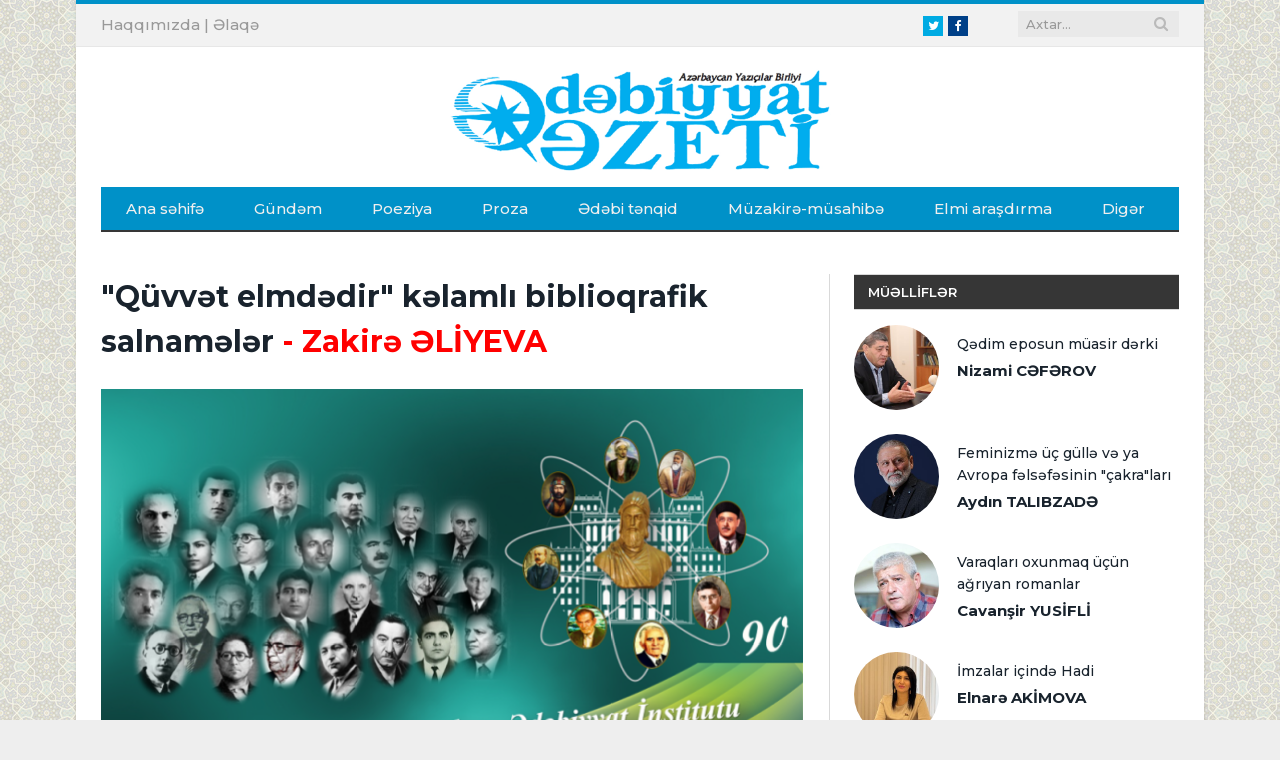

--- FILE ---
content_type: text/html; charset=utf-8
request_url: https://edebiyyatqazeti.az/news/sience/11441-quvvet-elmdedir-kelamli-biblioqrafik-salnameler
body_size: 13665
content:
<!DOCTYPE html>
<html prefix="og: http://ogp.me/ns#">
<head>
    <base href="https://edebiyyatqazeti.az/" />
    <title>&quot;Qüvvət elmdədir&quot; kəlamlı biblioqrafik salnamələr - Zakirə ƏLİYEVA | Edebiyyatqazeti.az</title>
    <meta charset="UTF-8" />
    <meta name="viewport" content="width=device-width, initial-scale=1" />

    <meta itemprop="name" content="&quot;Qüvvət elmdədir&quot; kəlamlı biblioqrafik salnamələr - Zakirə ƏLİYEVA | Edebiyyatqazeti.az" />
    <meta name="keywords" content="&quot;Qüvvət elmdədir&quot; kəlamlı biblioqrafik salnamələr - Zakirə ƏLİYEVA | Edebiyyatqazeti.az">
    <meta name="description" content="&quot;Qüvvət elmdədir&quot; kəlamlı biblioqrafik salnamələr - Zakirə ƏLİYEVA | Edebiyyatqazeti.az">
    <link rel="image_src" href="https://img.edebiyyatqazeti.az/news/2024/03/photo_11441.png?v=MDAwMC0wMC0wMCAwMDowMDowMA==">
    <meta itemprop="image" content="https://img.edebiyyatqazeti.az/news/2024/03/photo_11441.png?v=MDAwMC0wMC0wMCAwMDowMDowMA==" />

    <!--    <link rel="canonical" href="--><!--" />-->
    <meta property="og:type" content="article" />
    <meta property="og:title" content="&quot;Qüvvət elmdədir&quot; kəlamlı biblioqrafik salnamələr - Zakirə ƏLİYEVA | Edebiyyatqazeti.az" />
    <meta property="og:description" content="&quot;Qüvvət elmdədir&quot; kəlamlı biblioqrafik salnamələr - Zakirə ƏLİYEVA | Edebiyyatqazeti.az"/>
            <meta property="og:site_name" content="Edebiyyatqazeti.az" />
    <!--    <meta property="fb:app_id" content="" />-->
    <meta property="og:image" content="https://img.edebiyyatqazeti.az/news/2024/03/photo_11441.png?v=MDAwMC0wMC0wMCAwMDowMDowMA==" />
    
    <meta name="twitter:site" content="Edebiyyatqazeti.az" />
    <meta name="twitter:creator" content="@">
    <meta name="twitter:title" content="https://img.edebiyyatqazeti.az/news/2024/03/photo_11441.png?v=MDAwMC0wMC0wMCAwMDowMDowMA==" />
    <meta name="twitter:description" content="" />
    <meta name="twitter:image" content="https://img.edebiyyatqazeti.az/news/2024/03/photo_11441.png?v=MDAwMC0wMC0wMCAwMDowMDowMA==" />
    <meta name="twitter:url" content="" />
    <meta name="twitter:card" content="summary">

    <link rel='dns-prefetch' href='//fonts.googleapis.com' />
    <link rel='dns-prefetch' href='//s.w.org' />
    <link rel="shortcut icon" href="images/favicon.ico" type="image/ico" />
    <link rel='stylesheet' href="https://fonts.googleapis.com/css?family=Open+Sans:400,400Italic,600,700|Roboto+Slab|Merriweather:300italic" type='text/css' media='all' />
	<link href="https://fonts.googleapis.com/css?family=Montserrat:500,500i,600,600i,700,700i&display=swap" rel="stylesheet">
    <link rel='stylesheet' href='css/style.css?v=1' type='text/css' media='all' />
    <link rel='stylesheet' href='css/responsive.css?v=3' type='text/css' media='all' />
    <link rel='stylesheet' href='css/prettyPhoto.css' type='text/css' media='all' />
    <link rel='stylesheet' href='css/font-awesome.min.css?v=4.3.0' type='text/css' media='all' />
    <script type='text/javascript' src='js/picturefill.min.js'></script>
    <script type='text/javascript' src='js/jquery.js'></script>
    <script type='text/javascript' src='js/jquery-migrate.min.js'></script>
    <script type='text/javascript' src='js/jquery.prettyPhoto.js'></script>

    <div id="fb-root"></div>
    <script>(function(d, s, id) {
            var js, fjs = d.getElementsByTagName(s)[0];
            if (d.getElementById(id)) return;
            js = d.createElement(s); js.id = id;
            js.src = 'http://connect.facebook.net/en_GB/sdk.js#xfbml=1&version=v2.3';
            fjs.parentNode.insertBefore(js, fjs);
        }(document, 'script', 'facebook-jssdk'));</script>
    <script>
        jQuery(document).ready(function(){
            jQuery("html").attr("xmlns:og","http://opengraphprotocol.org/schema/");
        });
    </script>

    <!--[if lt IE 9]>
    <script src="js/html5.js" type="text/javascript"></script>
    <![endif]-->

    <script>
        (function(i,s,o,g,r,a,m){i['GoogleAnalyticsObject']=r;i[r]=i[r]||function(){
                (i[r].q=i[r].q||[]).push(arguments)},i[r].l=1*new Date();a=s.createElement(o),
            m=s.getElementsByTagName(o)[0];a.async=1;a.src=g;m.parentNode.insertBefore(a,m)
        })(window,document,'script','https://www.google-analytics.com/analytics.js','ga');

        ga('create', 'UA-100573621-1', 'auto');
        ga('send', 'pageview');

    </script>
    
</head>

<body class="home page-template page-template-page-blocks page-template-page-blocks-php page page-id-5324 page-builder right-sidebar boxed">

<div class="main-wrap">

    <!-- top-bar begin -->
<div class="top-bar">
    <div class="wrap">
        <section class="top-bar-content">
            <!-- search begin -->
            <div class="search">
                <form id="search" role="search" action="/" method="get">
                    <input type="text" id="query" name="q" class="query" value="" placeholder="Axtar...">
                    <input type="hidden" name="b" value="search" />
                    <input type="hidden" name="domains" value="edebiyyatqazeti.az"/>
                    <input type="hidden" name="sitesearch" value="edebiyyatqazeti.az">
                    <input type="hidden" name="cx" value="005943032525959190534:4x-aoq72r6q" />
                    <button class="search-button" type="submit"><i class="fa fa-search"></i></button>
                </form>
            </div>
            <!-- search end -->

            <!-- textwidget begin -->
            <div class="textwidget">
                <!-- social-icons begin -->
                <ul class="social-icons">
                    <li><a href="https://www.twitter.com/" target="_blank" class="icon fa fa-twitter" data-original-title="Twitter"><span class="visuallyhidden">Twitter</span></a></li>
                    <li><a href="https://www.facebook.com/edebiyyatqazeti" target="_blank" class="icon fa fa-facebook" data-original-title="Facebook"><span class="visuallyhidden">Facebook</span></a></li>
                </ul>
                <!-- social-icons end -->
            </div>
            <!-- textwidget end -->

            <!-- textwidget begin -->
            <div class="textwidget">
                <!-- languages begin -->
                <ul class="language-select">
                    <li style="display:inline-block;"><a href="haqqimizda" data-original-title="TR"><span class="language-choose">Haqqımızda</span></a><span class="delim"> | </span></li>
                    <li style="display:inline-block;"><a href="elaqe" data-original-title="EN"><span class="language-choose">Əlaqə</span></a><span class="delim"></span></li>
                </ul>
                <!-- languages end -->
            </div>
            <!-- textwidget end -->
        </section>
    </div>
</div>
<!-- top-bar end -->

<!-- main-head begin -->
<div id="main-head" class="main-head">
    <div class="wrap">
        <!-- header begin -->
        <header>
            <div class="title">
                <a href="index.php"  title="" rel="home"><span class="main-color"><img class="logo-image" src="images/logo.png" width="400"></span></a>
            </div>
            <!--<div class="right">
                <div class="ads-widget">
                    <div class="flexslider slider">
                        <ul class="slides">

                        </ul>
                    </div>

                </div>
            </div>-->
        </header>
        <!-- header end -->

        <!-- navigation begin -->
        <nav class="navigation cf">
            <div class="mobile" data-type="classic" data-search="1">
                <a href="#" class="selected"><span class="current"></span><i class="hamburger fa fa-bars"></i></a>
            </div>
            <div class="menu-main-menu-container">
                <ul id="menu-main-menu" class="menu">
                    <li class="menu-item current-menu-item" data-rootid="71"><a title="Anasayfa" href="index.php" >Ana səhifə</a></li>
                                                <li class="menu-item " data-rootid="22"><a title="Gündəm" href="news/gundem" >Gündəm</a></li>
                                                        <li class="menu-item " data-rootid="22"><a title="Poeziya" href="news/poeziya" >Poeziya</a></li>
                                                        <li class="menu-item " data-rootid="22"><a title="Proza" href="news/proza" >Proza</a></li>
                                                        <li class="menu-item " data-rootid="22"><a title="Ədəbi tənqid" href="news/edebi-tenqid" >Ədəbi tənqid</a></li>
                                                        <li class="menu-item " data-rootid="22"><a title="Müzakirə-müsahibə" href="news/muzakire" >Müzakirə-müsahibə</a></li>
                                                        <li class="menu-item " data-rootid="22"><a title="Elmi araşdırma" href="news/sience" >Elmi araşdırma</a></li>
                                                        <li class="menu-item " data-rootid="22"><a title="Digər" href="news/diger" >Digər</a></li>
                                            </ul>
            </div>
        </nav>
        <!-- navigation end -->
    </div>
</div>
<!-- main-head end -->    
<style>
iframe {max-width:100%;max-height:460px}
</style>
<div class="main wrap cf">
    <!-- row begin -->
    <div class="row">
        <div class="col-8 main-content">
            <!-- article begin -->
            <article class="post type-post status-publish format-gallery has-post-thumbnail category-tidbits" itemscope="" itemtype="http://schema.org/Article">
                <!-- post-header begin -->
                <header class="post-header cf">
					<h1 class="post-title" itemprop="name">"Qüvvət elmdədir" kəlamlı biblioqrafik salnamələr<font color='red'> - Zakirə ƏLİYEVA</font></h1>
                    <div class="featured" style="text-align:center">
                        <img src="https://img.edebiyyatqazeti.az/news/2024/03/photo_11441.png?v=MDAwMC0wMC0wMCAwMDowMDowMA==" style="width:100% !important;" class="wp-post-image no-display appear" alt="&quot;Qüvvət elmdədir&quot; kəlamlı biblioqrafik salnamələr - Zakirə ƏLİYEVA" title="&quot;Qüvvət elmdədir&quot; kəlamlı biblioqrafik salnamələr - Zakirə ƏLİYEVA">
                        <!-- gallery-info begin -->
                        <ul class="post-format-icon-overlay gallery">
                        </ul>
                        <!-- gallery-info end -->
                    </div>
                </header>
                <!-- post-header end -->

                <!-- post-meta begin -->
                <div class="post-meta">
                                        <span class="posted-on">
                        <span class="dtreviewed">
                        <time class="value-datetime" datetime="04.03.2024" itemprop="datePublished">04.03.2024 15:25</time>
                            | 1440 dəfə oxunub
                <a href="#" id="resetFont" style="cursor: pointer;">A</a>
                <a href="#" id="increaseFont" style="cursor: pointer;">A+</a>
                <a href="#" id="decreaseFont" style="cursor: pointer;">A-</a>
                        </span>
                    </span>
                    <span class="cats"><a href="news/sience" title="Elmi araşdırma" rel="category tag">Elmi araşdırma</a></span>
                </div>
                <!-- post-meta end -->

                <!-- post-container begin -->
                <div class="post-container cf">
                    <div class="post-content-right">
                        <div class="post-content description " itemprop="articleBody">
                                                        
                            <div class="news_text">
                            <p style="text-align: justify;">
	<img alt="" src="http://img.edebiyyatqazeti.az/uploads/306809621_486786963016466_3242290148987206967_n(1).jpg" style="width: 295px; height: 356px;" /></p>
<p style="text-align: justify;">
	Biblioqrafik dil ümumdünya elm və mədəniyyət formasıdır və müxtəlif elm sahələri və mədəniyyət formalarının vahid dəyər sisteminə inteqrasiya mexanizmi rolunu oynayır. Tədqiqatçı alim, ziyalı potensialının ən vacib xüsusiyyətlərindən biri elmi yaradıcılıq axtarışlarına başlarkən, ilk növbədə, mövzuya dair ona qədər yazılmış informasiya mənbələrini əldə etməkdir. Bu zaman təbii ki, müasir dünyanın sürətli informasiya axınında biblioqrafiyanın bələdçilik funksiyasının əhəmiyyəti inkaredilməzdir. İnformasiyanın analitik emalının əsaslarına sahib olmaq, müxtəlif məlumat mənbələrinin xüsusiyyətlərini bilmək, onlarla işləmək və əldə etmək, anlaşılan, əlverişli şəkildə təqdim etmək və ondan səmərəli istifadəni təmin etmək biblioqrafiyanın vəzifəsidir. Azərbaycan Milli Elmlər Akademiyası Nizami Gəncəvi adına Ədəbiyyat İnstitutunda aparılan tədqiqatların bu vahid elmi dəyər sisteminə inteqrasiyası genişləndikcə, paralel olaraq, biblioqrafik inteqrasiya mexanizmi də öz informativ funksiyasını artırmaqda davam edir. Xalq şairi Bəxtiyar Vahabzadə yazırdı: "Akademiya xalqımızın müasir beynidirsə, Nizami adına Ədəbiyyat İnstitutu bu beynin yüz illərdən bəri yaratdığı mənəvi sərvəti üzə çıxarmaq üçün tarixin yaddaşını oyadan işıq mərkəzidir... Bu İnstitutda söz sənəti zərgərlərinin yaratdığı incilər söz sənəti sərraflarının əli ilə nizamlanır, hər incinin öz yeri, öz dəyəri müəyyənləşdirilir". Bu il 90 illik yubileyini qeyd edən Nizami Gəncəvi adına Ədəbiyyat İnstitutunda biblioqrafik fəaliyyət bu gün də söz sənəti sərraflarının tədqiqat fəaliyyətinin təməlində duran, onu zənginləşdirən, populyarlaşdıran və inkişaf etdirən&nbsp; xüsusi və müstəqil bir zehni iş sahəsidir. İnternet, rəqəmsal mühit, interaktivlik və multimediya innovativ yaradıcılıq imkanları verən bir platformadır. Bu platformadan baxılarsa Ədəbiyyat İnstitutunun elmi yaradıcılıq potensialının güzgüsü olan biblioqrafik resursların yeni təqdimat formaları və modern ifadə vasitələri biliklıərin populyarlaşmasındakı səmərəliliyi aydın görünər.</p>
<p style="text-align: justify;">
	Nizami Gəncəvi adına Ədəbiyyat İnstitutu üçün 2013-cü il əhəmiyyətli bir mərhələ təşkil edir. İlk növbədə struktur islahatlarının aparılması, yeni şöbələrin fəaliyyətə başlaması, böyük ədəbi şəxsiyyətlərin dövrü, həyatı, mühiti, yaradıcılığını və müasirləri ilə əlaqələrini hərtərəfli şəkildə tədqiq edən nəşrlərin yaranması, 7 cilddə "Azərbaycan ədəbiyyatı tarixi" çoxcildliyinin hazırlanması ilə yanaşı "Nizami adına Ədəbiyyat İnstitutunun nəşrlərinin biblioqrafiyası"nın nəşri mühüm addım oldu. Azərbaycan ədəbiyyatı və ədəbiyyatşünaslıq elmimizə həsr olunmuş bu biblioqrafik nəşrlər seriyası ədəbi irsimizi, klassiklərimizi, ədəbi şəxsiyyətlərimizi tanıtmaqla yanaşı, ciddi faktiki elmi keyfiyyət göstəriciləri ortaya qoyurdu.</p>
<p style="text-align: justify;">
	"Nizami adına Ədəbiyyat İnstitutu. Biblioqrafik göstərici - 2013" Müstəqil Azərbaycanın ədəbiyyatşünaslıq elminin informasiya-biblioqrafiya təminatı vəzifəsini layiqincə yerinə yetirilməsi istiqamətində unikal bir layihənin başlanğıcı oldu. Filologiya elmləri doktoru Tehran Əlişanoğlu bu layihənin elmi əhəmiyyətini qeyd edərək yazırdı: "Unikallığı orasındadır ki, bir yandan bundan əvvəl İnstitutun 80 illiyinə buraxılmış "Nizami adına Ədəbiyyat İnstitutunun nəşrləri. Kitablar" biblioqrafik göstəricisinin (Bakı, "Elm və təhsil", 2013) birbaşa davamı kimi düşünülmüşdür (qeyd etmək gərəkdir ki, həmin göstəricidə hətta 1926-cı ildən 2012-ci iləcən İnstitutun bütün elmi və ədəbi-bədii nəşrləri ehtiva olunmuşdur). Digər tərəfdən isə davamlı olub, hər il üçün nəşri nəzərdə tutulmuşdur; yəni İnstitutun hazırkı 2013-cü nəşrləri ilə tanış olduğumuz zamanda "Biblioqrafik göstərici 2014" çapa hazırlanır, "2015" tərtib olunur və s. Hər iki layihənin ideya müəllifi akademik İsa Həbibbəyli bunu "salnamə" adlandırır: "Nizami adına Ədəbiyyat İnstitutu adlı biblioqrafik göstərici bu elmi-tədqiqat ocağında elm sahəsində baş verən dəyişikliyi və inkişafı dolğun şəkildə əks etdirən əhəmiyyətli salnamədir".</p>
<p style="text-align: justify;">
	Azərbaycan ədəbiyyatşünaslıq elminin inkişafında bu qəbildən biblioqrafik mənbələrin mühüm əhəmiyyətini qeyd edən AMEA-nın vitse-prezidenti, akademik İsa Həbibbəylinin nəşrə yazdığı ön sözdə deyilirdi: "Çoxillik böyük zəhmətin və axtarışların nəticəsində meydana çıxan bu nəşr milli ədəbiyyatşünaslıq elminin inkişaf yolunu, ideya xəttini, çətinliklərini və uğurlarını real surətdə təsəvvür etməyə, elmi şəkildə öyrənib ümumiləşdirməyə imkan yarada bilən mötəbər mənbədir".</p>
<p style="text-align: justify;">
	Biblioqrafik salnamələr müəyyən zaman kəsiyində ayrı-ayrı yaradıcı şəxsiyyətlərin, ümumiyyətlə isə İnstitutun fəaliyyətini qeydə almaqla yanaşı, intellektual məhsulun bütün nəşr növlərini əhatə edir. Faktiki elmi keyfiyyət göstəricilərini təqdim etməyə, ciddi elmi tədqiqatlar, bibliometrik təhlillər aparmağa qadir olan biblioqrafik salnamələrə İnstitut əməkdaşlarının Azərbaycanda və xarici ölkələrdə çıxan əsərləri - kitabları, məqalələri, tezisləri, müsahibələri, bədii yaradıcılıq nümunələri, tərcümələri, İnternet resursları və sə daxil edilir.</p>
<p style="text-align: justify;">
	Davamlı olaraq Nizami Gəncəvi adına Ədəbiyyat İnstitutunun hər il təşkil etdiyi "Ədəbi proses" müşavirələrində edilən məruzələrin daxil edildiyi "Ədəbi proses-2014", "Ədəbi proses-2015", "Ədəbi proses-2016" və s. kimi nəşrlərilə paralel olaraq, hər ilin biblioqrafik göstərcilərinin yaratdığı vəhdət elmi hesabatın yüksək nümunəsi hesab edilə bilər.</p>
<p style="text-align: justify;">
	Bu illər ərzində Nizami Gəncəvi adına Ədəbiyyat İnstitutunun əldə etdiyi nailiyyətlərdə - Azərbaycan və dünya ədəbiyyatı, klassik və müasir ədəbi prosesə dair ən aktual elmi mövzular üzrə dissertasiya müdafiələrinin təşkili, filologiya elminin müasir tələblərinə cavab verən yeni struktur bölmələrin, şöbələrin yaradılması, Azərbaycan Respublikasının Prezidenti cənab İham Əliyevin sərəncamı ilə yubileyləri qeyd edilən ədəbiyyatşünas alimlərimizə, yazıçı və şairlərimizə həsr olunmuş elmi konfranslar, sessiyalar, simpoziumlar və s. keçirilməsi, "Müstəqillik dövrü Azərbaycan ədəbiyyatı" ikicildliyi kimi sanballı nəşrlərin işıq üzü görməsi, "Azərbaycan ədəbiyyatının yeni dövrləşdirmə konsepsiyası"nın elmi mühitə təqdim edilməsi, "Ədəbi-proses" yaradıcılıq müşavirələrinin keçirilməsi ənənəsinin bərpası, gənclərin elmi yaradıcılıq təşəbbüslərinin himayə edilməsi, Azərbaycan ədəbiyyatı və ədəbiyyatşünaslıq elminin dünya ölkələrində keçirilən tədbirlərdə layiqli təmsil olunması, beynəlxalq ədəbi əlaqələrin inkişafı, dinamik və zəngin informasiya resurslarını yayımlayan www.literature.az saytının yaradılması və s. əldə edilən uğurlar nəşr edilən biblioqrafik salnamələrdə də öz əksini tapmış olur.</p>
<p style="text-align: justify;">
	Bibliqorafik nəşrlərin ilk buraxılışları yalnız kitab və monoqrafiyaları əhatə edirdisə, sonrakı illərdə elmi toplularda, dərgilərdə, qəzetlərdə dərc edilən məqalələr, Azərbaycanda və beynəlxalq səviyyədə keçirilən konfrans materialları, daha sonra İnternet resursları, 2017-ci ildən isə alimlərin bədii yaradıcılıq nümunələri bölmələri də əlavə olundu. Eyni zamanda klassik ədəbiyyatdan tərcümə əsərlərinin də təqdim edilməsinə qərar verildi.</p>
<p style="text-align: justify;">
	Biblioqrafik salnamələrin elmi yaradıcılıq repertuarı həm Azərbaycançılıq, Vətən təəssübkeşliyi, Dövləçilik dediyimiz ali missiyaya köklənmiş, həm də elmi, bibliometrik, statistik göstəricilərinə görə ədəbiyyatşünas alimlərimizin yaradıcılıq fəaliyyətinin yüksələn xətt üzrə inkişaf dinamikasının güzgüsünə çevrilmişdi.&nbsp;</p>
<p style="text-align: justify;">
	2020-ci ildə sərhədləri aşaraq müxtəlif dillərdə dünya ölkələrində yayımlanan araşdırmaların, məruzələrin, tezislərin əsas başlığı Ali Baş komandanın, Prezident İlham Əliyevin "Qarabağ Azərbaycandır!" çağırışı oldu. Alimlərimizin həmin ildə elmi yaradıcılıq nümunələrinə nəzər salsaq, 44 günlük Vətən mücadiləsi daxil olmaqla Qarabağ savaşının hər anının böyük Vətən sevgisi, Vətən təəssübkeşliyi ilə izləndiyinin şahidi olarıq.&nbsp; Bu səbəbdən "Nizami Gəncəvi adına Ədəbiyyat İnstitutunnun əməkdaşlarının elmi əsərləri. 2020" adlı biblioqrafik salnamənin növbəti buraxılışında&nbsp; Vətən müharibəsi, Qarabağ, Qəhrəman əsgərlərimiz, Şəhidlərimizlə bağlı yaradıcılıq nümunələri üstünlük təşkil edirdi:</p>
<p style="text-align: justify;">
	2020-ci il həm də COVID-19 koronavirus pandemiyasının yaratdığı sarsıntılar, həyəcanlar, özünütəcrid rejiminin yaratdığı məhdudiyyətlər ədəbiyyatşünas alimnlərimizin yaradıcılıq fəaliyyətinə də təsirsiz qalmadı. Həmin dövr biblioqrafik salnamədəki yazılarda öz izini qoymuş oldu.&nbsp; Qarabağ, 44 Günlük Vətən müharibəsi, pandemiya ilə bağlı materiallar yaddaş tariximizin əhəmiyyətli mənbələrinə çevrildi.</p>
<p style="text-align: justify;">
	Azərbaycan Respublikasının Prezidenti İlham Əliyevin Sərəncamı ilə Nizami Gəncəvinin 880 illik yubileyi ilə əlaqədar 2021-ci il "Nizami ili" elan olundu (05 yanvar, 2021-ci il). Bəşəriyyətin bədii, elmi-fəlsəfi fikir tarixində yeni səhifə açmış dahi Azərbaycan şairi və mütəfəkkiri Nizami Gəncəvinin zəngin irsinin yeni baxış müstəvisində tədqiqi sahəsində də "2021-Nizami Gəncəvi ili" Sərəncamı yeni bir səhifə açmlş oldu. "Nizami Gəncəvi adına Ədəbiyyat İnstitutunun əməkdaşlarının elmi əsərləri - 2021"- buraxılışında təbiidir ki, Nizami Gəncəvinin həyat və yaradıcılığına həsr edilmiş materiallar üstünlük təşkil etdi. Nizami Gəncəvi irsinin tədqiqi tarixində ciddi elmi iz qoymuş tədqiqatçılarına istinadən estafeti ələ alan çağımızın yeni nizamişünaslar nəsli 2021-ci ildə demək olar ki, bu estafeti şərəflə yerinə yetirərək, dünya elminə inteqrasiya müstəvisində ictimailəşdirməyi bacardı. Nizami Gəncəvi yaradıcılığının ictimailəşdirilməsi, populyarlaşması, cəmiyyətdə və beynəlxalq miqyasda təbliğində müstəsna əhəmiyyətə malikdir.</p>
<p style="text-align: justify;">
	Nizami Gəncəvi ili"nə ən sanballı töhfə də Nüşabə xanım Araslının rəhbərliyi ilə elmi axtarışlara səfərbər olmuş Nizamişünaslıq şöbəsinin əməkdaşlarının (Zəhra Allahverdiyeva, Təhminə Bədəlova, Yelena Teyer, Vəfa Hacıyeva) böyük Azərbaycan şairinin həyat və yaradıcılığının geniş elmi panoramını yaratdıqları "Nizami Gəncəvi: Həyatı və yaradıcılığı" adlı fundamental tədqiqat əsəri oldu.</p>
<p style="text-align: justify;">
	"Nizami Gəncəvi ili"ndə ədəbiyyatşünas alimlərimizin Azərbaycanı dünyaya zəngin mənəvi-intellektual kimliklərlə tanıtmasını, xalqlar və ölkələr arasında sülhməramlı elmi ünsiyyətlərə yollar açmasını biblioqrafik salnaməyə daxil edilmiş materailların əhatəsində izləmək mümkündür. Dahi Nizaminin kəlamında deyildiyi kimi, bu da qüvvətin elmdə olduğuna daha bir sübutdur.</p>
<p style="text-align: justify;">
	44 günlük Vətən müharibəsi, işğal edilmiş torpaqlarımızın şanlı ordumuzun, igid əsgərlərimizin şücaəti ilə azad edilməsi, Qələbə, Zəfər günün qeyd edilməsi kimi möhtəşəm hadisələrdən sonra, 2022-ci il yanvarın 5-də isə dövlət başçısı "Azərbaycan Respublikasında 2022-ci ilin "Şuşa İli" elan edilməsi haqqında" Sərəncam imzaladı. Bütün bu möhtəşəm tarixi hadisələr ədəbiyyatşünaslığımızın yeni bir "Qarabağnamə"sinin ərsəyə gəlməsinə rəvac vermiş oldu.</p>
<p style="text-align: justify;">
	Ümumiyyətlə, 2020-2022-ci illər ədəbiyyatşünas alimlərimizin qələmindən çıxan əsərlər ədəbiyyatşünaslıq elmimizin Qarabağ Azərbaycandır!" şüarlı Vətən çağırışı kimi səsləndi. Biblioqrafik salnamələrdə bu əsərlərin geniş repertuarı sistemli şəkildə təqdim edilir. Ədəbiyyatşünaslarımız müxtəlif dillərdə dünya ölkələrində yayımlanan nəşrlərdə yer alan məqalə, məruzə və tezislərində, çıxış və müsahibələrində ədəbiyyat tariximizdə yaşayan və sonrakı illərdə yaşanan həqiqətləri dünyaya bəyan etmiş oldular.</p>
<p style="text-align: justify;">
	Yüzlərlə monoqrafiyaları, kitabları, araşdırmaları, elmi-publisistik məqalələri, məruzələri, e-resursları və s. əhatə edən biblioqrafik salnamələr ədəbiyyatşünaslığımızda&nbsp; bütövlükdə bir elmi bilik sistemi kimi formalaşmış, ədəbiyyat, mədəniyyət və elm tariximizin bir hissəsinə çevrilmişdir. Bu gün "Nizami Gəncəvi adına Ədəbiyyat İnstitutunun əməkdaşlarının elmi əsərləri"nin biblioqrafik salnamələri tədqiqatçıların masaüstü istifadə etdikləri vəsait olmaqla yanaşı, nəinki respublikanın, bir sıra xarici ölkələrin elmi qurumlarında, kitabxanalarında, tədris müəssisələrində də və s. geniş istifadə olunur.</p>
<p>
	&nbsp;</p>                                <br/>
                                <p><strong>© Müəllif hüquqları qorunur! Mətndən istifadə etdikdə istinad mütləqdir!</strong></p>

                            </div>

                                                                                    
                            <div class="cf"></div>

                            <!-- Go to www.addthis.com/dashboard to customize your tools --> <script type="text/javascript" src="//s7.addthis.com/js/300/addthis_widget.js#pubid=ra-4e6ecdf521ce2da2"></script>
                            <!-- Go to www.addthis.com/dashboard to customize your tools --> <div class="addthis_inline_share_toolbox_riuv"></div>

                                                    </div>
                    </div>
                </div>
                <!-- post-container end -->

                <br /><br />

                <!-- post-share begin -->

                <!-- post-share end -->
            </article>
            <!-- article end -->

            
            <!-- related-posts begin -->
            <section class="related-posts">
                <h3 class="section-head"><a href="news/sience" title="Elmi araşdırma">Elmi araşdırma</a></h3>
                <ul class="highlights-box three-col related-posts">
                                        <li class="highlights column one-third" style="margin-bottom: 20px; clear:both">
                        <article>
                            <a href="news/sience/14028-hemsehrideki-azerbaycan-genceli-mehemmedhuseyn-berkin-heyat-hekayesi" title="&quot;Hemşehri&quot;dəki Azərbaycan - Gəncəli Məhəmmədhüseyn Berkin həyat hekayəsi - Dilqəm ƏHMƏD" class="image-link" style="padding: 47.86% 0 0 0;height: 0;overflow: hidden;display: block;width: 100%;position: relative;">
                                <img width="214" height="140" src="https://img.edebiyyatqazeti.az/news/2025/11/photo_14028.jpg?v=MDAwMC0wMC0wMCAwMDowMDowMA==" style="overflow:hidden; top:0;left:0;right:0;bottom:0;margin:auto;display: block;position: absolute;" class="image wp-post-image no-display appear" alt="&quot;Hemşehri&quot;dəki Azərbaycan - Gəncəli Məhəmmədhüseyn Berkin həyat hekayəsi - Dilqəm ƏHMƏD" title="&quot;Hemşehri&quot;dəki Azərbaycan - Gəncəli Məhəmmədhüseyn Berkin həyat hekayəsi - Dilqəm ƏHMƏD">
                            </a>
                            <div class="meta">
                                <time datetime="16:45 02.12.2025">02.12.2025</time>

                            </div>
                            <h2><a href="news/sience/14028-hemsehrideki-azerbaycan-genceli-mehemmedhuseyn-berkin-heyat-hekayesi" title="&quot;Hemşehri&quot;dəki Azərbaycan - Gəncəli Məhəmmədhüseyn Berkin həyat hekayəsi - Dilqəm ƏHMƏD">"Hemşehri"dəki Azərbaycan - Gəncəli Məhəmmədhüseyn Berkin həyat hekayəsi<font color='red'> - Dilqəm ƏHMƏD</font></a></h2>
                        </article>
                    </li>
                                        <li class="highlights column one-third" style="margin-bottom: 20px; ">
                        <article>
                            <a href="news/sience/14006-birinci-umum-turkoloji-qurultayi" title="Birinci Ümum Türkoloji Qurultayı - Xalid Səid XOCAYEV" class="image-link" style="padding: 47.86% 0 0 0;height: 0;overflow: hidden;display: block;width: 100%;position: relative;">
                                <img width="214" height="140" src="https://img.edebiyyatqazeti.az/news/2025/11/photo_14006.jpg?v=MDAwMC0wMC0wMCAwMDowMDowMA==" style="overflow:hidden; top:0;left:0;right:0;bottom:0;margin:auto;display: block;position: absolute;" class="image wp-post-image no-display appear" alt="Birinci Ümum Türkoloji Qurultayı - Xalid Səid XOCAYEV" title="Birinci Ümum Türkoloji Qurultayı - Xalid Səid XOCAYEV">
                            </a>
                            <div class="meta">
                                <time datetime="12:00 24.11.2025">24.11.2025</time>

                            </div>
                            <h2><a href="news/sience/14006-birinci-umum-turkoloji-qurultayi" title="Birinci Ümum Türkoloji Qurultayı - Xalid Səid XOCAYEV">Birinci Ümum Türkoloji Qurultayı<font color='red'> - Xalid Səid XOCAYEV</font></a></h2>
                        </article>
                    </li>
                                        <li class="highlights column one-third" style="margin-bottom: 20px; ">
                        <article>
                            <a href="news/sience/13962-abdulla-sultanzade-qoride-ve-praqada-tehsil-almis-muhacir" title="Abdulla Sultanzadə - Qoridə və Praqada təhsil almış mühacir - Dilqəm ƏHMƏD" class="image-link" style="padding: 47.86% 0 0 0;height: 0;overflow: hidden;display: block;width: 100%;position: relative;">
                                <img width="214" height="140" src="https://img.edebiyyatqazeti.az/news/2025/11/photo_13962.jpg?v=MDAwMC0wMC0wMCAwMDowMDowMA==" style="overflow:hidden; top:0;left:0;right:0;bottom:0;margin:auto;display: block;position: absolute;" class="image wp-post-image no-display appear" alt="Abdulla Sultanzadə - Qoridə və Praqada təhsil almış mühacir - Dilqəm ƏHMƏD" title="Abdulla Sultanzadə - Qoridə və Praqada təhsil almış mühacir - Dilqəm ƏHMƏD">
                            </a>
                            <div class="meta">
                                <time datetime="13:24 12.11.2025">12.11.2025</time>

                            </div>
                            <h2><a href="news/sience/13962-abdulla-sultanzade-qoride-ve-praqada-tehsil-almis-muhacir" title="Abdulla Sultanzadə - Qoridə və Praqada təhsil almış mühacir - Dilqəm ƏHMƏD">Abdulla Sultanzadə - Qoridə və Praqada təhsil almış mühacir<font color='red'> - Dilqəm ƏHMƏD</font></a></h2>
                        </article>
                    </li>
                                        <li class="highlights column one-third" style="margin-bottom: 20px; clear:both">
                        <article>
                            <a href="news/sience/13935-cahangirane-bir-dovlet-cixardiq-bir-esiretden-evveli-oten-saylarimizda" title="“Cahangiranə bir dövlət çıxardıq bir əşirətdən”... (Əvvəli ötən saylarımızda) - Nizaməddin MUSTAFA" class="image-link" style="padding: 47.86% 0 0 0;height: 0;overflow: hidden;display: block;width: 100%;position: relative;">
                                <img width="214" height="140" src="https://img.edebiyyatqazeti.az/news/2025/10/photo_13935.jpg?v=MDAwMC0wMC0wMCAwMDowMDowMA==" style="overflow:hidden; top:0;left:0;right:0;bottom:0;margin:auto;display: block;position: absolute;" class="image wp-post-image no-display appear" alt="“Cahangiranə bir dövlət çıxardıq bir əşirətdən”... (Əvvəli ötən saylarımızda) - Nizaməddin MUSTAFA" title="“Cahangiranə bir dövlət çıxardıq bir əşirətdən”... (Əvvəli ötən saylarımızda) - Nizaməddin MUSTAFA">
                            </a>
                            <div class="meta">
                                <time datetime="14:10 04.11.2025">04.11.2025</time>

                            </div>
                            <h2><a href="news/sience/13935-cahangirane-bir-dovlet-cixardiq-bir-esiretden-evveli-oten-saylarimizda" title="“Cahangiranə bir dövlət çıxardıq bir əşirətdən”... (Əvvəli ötən saylarımızda) - Nizaməddin MUSTAFA">“Cahangiranə bir dövlət çıxardıq bir əşirətdən”... (Əvvəli ötən saylarımızda)<font color='red'> - Nizaməddin MUSTAFA</font></a></h2>
                        </article>
                    </li>
                                        <li class="highlights column one-third" style="margin-bottom: 20px; ">
                        <article>
                            <a href="news/sience/13903-cahangirane-bir-dovlet-cixardiq-bir-esiretden-evveli-oten-saylarimizda" title="&quot;Cahangiranə bir dövlət çıxardıq bir əşirətdən&quot;... (Əvvəli ötən saylarımızda) - Nizaməddin MUSTAFA" class="image-link" style="padding: 47.86% 0 0 0;height: 0;overflow: hidden;display: block;width: 100%;position: relative;">
                                <img width="214" height="140" src="https://img.edebiyyatqazeti.az/news/2025/10/photo_13903.jpg?v=MjAyNS0xMC0yNCAxODoxMToxNw==" style="overflow:hidden; top:0;left:0;right:0;bottom:0;margin:auto;display: block;position: absolute;" class="image wp-post-image no-display appear" alt="&quot;Cahangiranə bir dövlət çıxardıq bir əşirətdən&quot;... (Əvvəli ötən saylarımızda) - Nizaməddin MUSTAFA" title="&quot;Cahangiranə bir dövlət çıxardıq bir əşirətdən&quot;... (Əvvəli ötən saylarımızda) - Nizaməddin MUSTAFA">
                            </a>
                            <div class="meta">
                                <time datetime="13:29 28.10.2025">28.10.2025</time>

                            </div>
                            <h2><a href="news/sience/13903-cahangirane-bir-dovlet-cixardiq-bir-esiretden-evveli-oten-saylarimizda" title="&quot;Cahangiranə bir dövlət çıxardıq bir əşirətdən&quot;... (Əvvəli ötən saylarımızda) - Nizaməddin MUSTAFA">"Cahangiranə bir dövlət çıxardıq bir əşirətdən"... (Əvvəli ötən saylarımızda)<font color='red'> - Nizaməddin MUSTAFA</font></a></h2>
                        </article>
                    </li>
                                        <li class="highlights column one-third" style="margin-bottom: 20px; ">
                        <article>
                            <a href="news/sience/13869-cahangirane-bir-dovlet-cixardiq-bir-esiretden-evveli-35-36-ci-saylarimizda" title="&quot;Cahangiranə bir dövlət çıxardıq bir əşirətdən&quot;... (Əvvəli 35, 36-cı saylarımızda) - Nizaməddin MUSTAFA" class="image-link" style="padding: 47.86% 0 0 0;height: 0;overflow: hidden;display: block;width: 100%;position: relative;">
                                <img width="214" height="140" src="https://img.edebiyyatqazeti.az/news/2025/10/photo_13869.jpg?v=MDAwMC0wMC0wMCAwMDowMDowMA==" style="overflow:hidden; top:0;left:0;right:0;bottom:0;margin:auto;display: block;position: absolute;" class="image wp-post-image no-display appear" alt="&quot;Cahangiranə bir dövlət çıxardıq bir əşirətdən&quot;... (Əvvəli 35, 36-cı saylarımızda) - Nizaməddin MUSTAFA" title="&quot;Cahangiranə bir dövlət çıxardıq bir əşirətdən&quot;... (Əvvəli 35, 36-cı saylarımızda) - Nizaməddin MUSTAFA">
                            </a>
                            <div class="meta">
                                <time datetime="13:20 13.10.2025">13.10.2025</time>

                            </div>
                            <h2><a href="news/sience/13869-cahangirane-bir-dovlet-cixardiq-bir-esiretden-evveli-35-36-ci-saylarimizda" title="&quot;Cahangiranə bir dövlət çıxardıq bir əşirətdən&quot;... (Əvvəli 35, 36-cı saylarımızda) - Nizaməddin MUSTAFA">"Cahangiranə bir dövlət çıxardıq bir əşirətdən"... (Əvvəli 35, 36-cı saylarımızda)<font color='red'> - Nizaməddin MUSTAFA</font></a></h2>
                        </article>
                    </li>
                                        <li class="highlights column one-third" style="margin-bottom: 20px; clear:both">
                        <article>
                            <a href="news/sience/13854-aliye-asurbeyli-trabzonda-azerbaycanli-muellim" title="Aliyə Aşurbəyli - Trabzonda azərbaycanlı müəllim - Dilqəm ƏHMƏD" class="image-link" style="padding: 47.86% 0 0 0;height: 0;overflow: hidden;display: block;width: 100%;position: relative;">
                                <img width="214" height="140" src="https://img.edebiyyatqazeti.az/news/2025/10/photo_13854.jpg?v=MjAyNS0xMC0wOCAwOTowMjowOA==" style="overflow:hidden; top:0;left:0;right:0;bottom:0;margin:auto;display: block;position: absolute;" class="image wp-post-image no-display appear" alt="Aliyə Aşurbəyli - Trabzonda azərbaycanlı müəllim - Dilqəm ƏHMƏD" title="Aliyə Aşurbəyli - Trabzonda azərbaycanlı müəllim - Dilqəm ƏHMƏD">
                            </a>
                            <div class="meta">
                                <time datetime="13:29 07.10.2025">07.10.2025</time>

                            </div>
                            <h2><a href="news/sience/13854-aliye-asurbeyli-trabzonda-azerbaycanli-muellim" title="Aliyə Aşurbəyli - Trabzonda azərbaycanlı müəllim - Dilqəm ƏHMƏD">Aliyə Aşurbəyli - Trabzonda azərbaycanlı müəllim<font color='red'> - Dilqəm ƏHMƏD</font></a></h2>
                        </article>
                    </li>
                                        <li class="highlights column one-third" style="margin-bottom: 20px; ">
                        <article>
                            <a href="news/sience/13852-birinci-turkoloji-qurultayda-edebiyyat-meseleleri" title="Birinci Türkoloji Qurultayda ədəbiyyat məsələləri - Nizami CƏFƏROV, Mahirə HÜSEYNOVA, Aysel QƏRİBLİ" class="image-link" style="padding: 47.86% 0 0 0;height: 0;overflow: hidden;display: block;width: 100%;position: relative;">
                                <img width="214" height="140" src="https://img.edebiyyatqazeti.az/news/2025/10/photo_13852.jpg?v=MDAwMC0wMC0wMCAwMDowMDowMA==" style="overflow:hidden; top:0;left:0;right:0;bottom:0;margin:auto;display: block;position: absolute;" class="image wp-post-image no-display appear" alt="Birinci Türkoloji Qurultayda ədəbiyyat məsələləri - Nizami CƏFƏROV, Mahirə HÜSEYNOVA, Aysel QƏRİBLİ" title="Birinci Türkoloji Qurultayda ədəbiyyat məsələləri - Nizami CƏFƏROV, Mahirə HÜSEYNOVA, Aysel QƏRİBLİ">
                            </a>
                            <div class="meta">
                                <time datetime="13:20 05.10.2025">05.10.2025</time>

                            </div>
                            <h2><a href="news/sience/13852-birinci-turkoloji-qurultayda-edebiyyat-meseleleri" title="Birinci Türkoloji Qurultayda ədəbiyyat məsələləri - Nizami CƏFƏROV, Mahirə HÜSEYNOVA, Aysel QƏRİBLİ">Birinci Türkoloji Qurultayda ədəbiyyat məsələləri<font color='red'> - Nizami CƏFƏROV, Mahirə HÜSEYNOVA, Aysel QƏRİBLİ</font></a></h2>
                        </article>
                    </li>
                                        <li class="highlights column one-third" style="margin-bottom: 20px; ">
                        <article>
                            <a href="news/sience/13850-cahangirane-bir-dovlet-cixardiq-bir-esiretden-evveli-oten-sayimizda" title="&quot;Cahangiranə bir dövlət çıxardıq bir əşirətdən&quot;... (Əvvəli ötən sayımızda) - Nizaməddin MUSTAFA" class="image-link" style="padding: 47.86% 0 0 0;height: 0;overflow: hidden;display: block;width: 100%;position: relative;">
                                <img width="214" height="140" src="https://img.edebiyyatqazeti.az/news/2025/10/photo_13850.jpg?v=MDAwMC0wMC0wMCAwMDowMDowMA==" style="overflow:hidden; top:0;left:0;right:0;bottom:0;margin:auto;display: block;position: absolute;" class="image wp-post-image no-display appear" alt="&quot;Cahangiranə bir dövlət çıxardıq bir əşirətdən&quot;... (Əvvəli ötən sayımızda) - Nizaməddin MUSTAFA" title="&quot;Cahangiranə bir dövlət çıxardıq bir əşirətdən&quot;... (Əvvəli ötən sayımızda) - Nizaməddin MUSTAFA">
                            </a>
                            <div class="meta">
                                <time datetime="10:09 05.10.2025">05.10.2025</time>

                            </div>
                            <h2><a href="news/sience/13850-cahangirane-bir-dovlet-cixardiq-bir-esiretden-evveli-oten-sayimizda" title="&quot;Cahangiranə bir dövlət çıxardıq bir əşirətdən&quot;... (Əvvəli ötən sayımızda) - Nizaməddin MUSTAFA">"Cahangiranə bir dövlət çıxardıq bir əşirətdən"... (Əvvəli ötən sayımızda)<font color='red'> - Nizaməddin MUSTAFA</font></a></h2>
                        </article>
                    </li>
                                    </ul>
            </section>
            <!-- related-posts end -->

        </div>

        <!-- sidebar begin -->
<aside class="col-4 sidebar">
    <ul>

        <!-- yazarlar begin -->
        <li id="bunyad-latest-reviews-widget-2" class="widget latest-reviews">
            <h3 class="widgettitle gallery-title"><a href="/news/articles" style="text-decoration: none">MÜƏLLİFLƏR</a></h3>
            <ul class="posts-list">
                                    <li>
                        <a href="news/edebi-tenqid/14148-qedim-eposun-muasir-derki">
                            <img width="100" height="100" src="https://img.edebiyyatqazeti.az/authors/author_33.jpg" class="wp-post-image no-display appear" alt="Qədim eposun müasir dərki" title="Qədim eposun müasir dərki" style="border-radius: 100px">
                        </a>
                        <div class="content">
                            <time datetime=""></time>
                            <a href="news/edebi-tenqid/14148-qedim-eposun-muasir-derki" title="">Qədim eposun müasir dərki</a>
                            <div class="description">
                                <a href="news/edebi-tenqid/14148-qedim-eposun-muasir-derki" title="" rel="author"><strong>Nizami CƏFƏROV</strong></a>
                            </div>
                        </div>
                    </li>
                                    <li>
                        <a href="news/incesenet/14126-feminizme-uc-gulle-ve-ya-avropa-felsefesinin-cakralari">
                            <img width="100" height="100" src="https://img.edebiyyatqazeti.az/authors/author_89.jpg" class="wp-post-image no-display appear" alt="Feminizmə üç güllə və ya Avropa fəlsəfəsinin &quot;çakra&quot;ları" title="Feminizmə üç güllə və ya Avropa fəlsəfəsinin &quot;çakra&quot;ları" style="border-radius: 100px">
                        </a>
                        <div class="content">
                            <time datetime=""></time>
                            <a href="news/incesenet/14126-feminizme-uc-gulle-ve-ya-avropa-felsefesinin-cakralari" title="">Feminizmə üç güllə və ya Avropa fəlsəfəsinin "çakra"ları</a>
                            <div class="description">
                                <a href="news/incesenet/14126-feminizme-uc-gulle-ve-ya-avropa-felsefesinin-cakralari" title="" rel="author"><strong>Aydın TALIBZADƏ</strong></a>
                            </div>
                        </div>
                    </li>
                                    <li>
                        <a href="news/edebi-tenqid/14128-varaqlari-oxunmaq-ucun-agriyan-romanlar">
                            <img width="100" height="100" src="https://img.edebiyyatqazeti.az/authors/author_39.jpg" class="wp-post-image no-display appear" alt="Varaqları oxunmaq üçün ağrıyan romanlar" title="Varaqları oxunmaq üçün ağrıyan romanlar" style="border-radius: 100px">
                        </a>
                        <div class="content">
                            <time datetime=""></time>
                            <a href="news/edebi-tenqid/14128-varaqlari-oxunmaq-ucun-agriyan-romanlar" title="">Varaqları oxunmaq üçün ağrıyan romanlar</a>
                            <div class="description">
                                <a href="news/edebi-tenqid/14128-varaqlari-oxunmaq-ucun-agriyan-romanlar" title="" rel="author"><strong>Cavanşir YUSİFLİ</strong></a>
                            </div>
                        </div>
                    </li>
                                    <li>
                        <a href="news/edebi-tenqid/4878-imzalar-icinde-hadi">
                            <img width="100" height="100" src="https://img.edebiyyatqazeti.az/authors/author_112.jpg" class="wp-post-image no-display appear" alt="İmzalar içində Hadi" title="İmzalar içində Hadi" style="border-radius: 100px">
                        </a>
                        <div class="content">
                            <time datetime=""></time>
                            <a href="news/edebi-tenqid/4878-imzalar-icinde-hadi" title="">İmzalar içində Hadi</a>
                            <div class="description">
                                <a href="news/edebi-tenqid/4878-imzalar-icinde-hadi" title="" rel="author"><strong>Elnarə AKİMOVA</strong></a>
                            </div>
                        </div>
                    </li>
                                    <li>
                        <a href="news/edebi-tenqid/14090-qirmizi-qaranliqda-yasil-isiq">
                            <img width="100" height="100" src="https://img.edebiyyatqazeti.az/authors/author_61.jpg" class="wp-post-image no-display appear" alt="Qırmızı qaranlıqda yaşıl işıq" title="Qırmızı qaranlıqda yaşıl işıq" style="border-radius: 100px">
                        </a>
                        <div class="content">
                            <time datetime=""></time>
                            <a href="news/edebi-tenqid/14090-qirmizi-qaranliqda-yasil-isiq" title="">Qırmızı qaranlıqda yaşıl işıq</a>
                            <div class="description">
                                <a href="news/edebi-tenqid/14090-qirmizi-qaranliqda-yasil-isiq" title="" rel="author"><strong>Azər TURAN</strong></a>
                            </div>
                        </div>
                    </li>
                                    <li>
                        <a href="news/incesenet/14102-nikolae-spetarunun-monotamasalari">
                            <img width="100" height="100" src="https://img.edebiyyatqazeti.az/authors/author_82.jpg" class="wp-post-image no-display appear" alt="Nikolae Spetarunun &quot;monotamaşaları&quot;" title="Nikolae Spetarunun &quot;monotamaşaları&quot;" style="border-radius: 100px">
                        </a>
                        <div class="content">
                            <time datetime=""></time>
                            <a href="news/incesenet/14102-nikolae-spetarunun-monotamasalari" title="">Nikolae Spetarunun "monotamaşaları"</a>
                            <div class="description">
                                <a href="news/incesenet/14102-nikolae-spetarunun-monotamasalari" title="" rel="author"><strong>Səlim BABULLAOĞLU</strong></a>
                            </div>
                        </div>
                    </li>
                                    <li>
                        <a href="news/diger/14075-balas-azeroglu-ve-medine-gulgun">
                            <img width="100" height="100" src="https://img.edebiyyatqazeti.az/authors/author_103.jpg" class="wp-post-image no-display appear" alt="Balaş Azəroğlu və Mədinə Gülgün" title="Balaş Azəroğlu və Mədinə Gülgün" style="border-radius: 100px">
                        </a>
                        <div class="content">
                            <time datetime=""></time>
                            <a href="news/diger/14075-balas-azeroglu-ve-medine-gulgun" title="">Balaş Azəroğlu və Mədinə Gülgün</a>
                            <div class="description">
                                <a href="news/diger/14075-balas-azeroglu-ve-medine-gulgun" title="" rel="author"><strong>Turan UĞUR</strong></a>
                            </div>
                        </div>
                    </li>
                                    <li>
                        <a href="news/diger/14056-kokler-ve-yarpaqlar">
                            <img width="100" height="100" src="https://img.edebiyyatqazeti.az/authors/author_28.jpg" class="wp-post-image no-display appear" alt="Köklər və yarpaqlar" title="Köklər və yarpaqlar" style="border-radius: 100px">
                        </a>
                        <div class="content">
                            <time datetime=""></time>
                            <a href="news/diger/14056-kokler-ve-yarpaqlar" title="">Köklər və yarpaqlar</a>
                            <div class="description">
                                <a href="news/diger/14056-kokler-ve-yarpaqlar" title="" rel="author"><strong>Məti OSMANOĞLU</strong></a>
                            </div>
                        </div>
                    </li>
                                    <li>
                        <a href="news/sience/14028-hemsehrideki-azerbaycan-genceli-mehemmedhuseyn-berkin-heyat-hekayesi">
                            <img width="100" height="100" src="https://img.edebiyyatqazeti.az/authors/author_110.jpg" class="wp-post-image no-display appear" alt="&quot;Hemşehri&quot;dəki Azərbaycan - Gəncəli Məhəmmədhüseyn Berkin həyat hekayəsi" title="&quot;Hemşehri&quot;dəki Azərbaycan - Gəncəli Məhəmmədhüseyn Berkin həyat hekayəsi" style="border-radius: 100px">
                        </a>
                        <div class="content">
                            <time datetime=""></time>
                            <a href="news/sience/14028-hemsehrideki-azerbaycan-genceli-mehemmedhuseyn-berkin-heyat-hekayesi" title="">"Hemşehri"dəki Azərbaycan - Gəncəli Məhəmmədhüseyn Berkin həyat hekayəsi</a>
                            <div class="description">
                                <a href="news/sience/14028-hemsehrideki-azerbaycan-genceli-mehemmedhuseyn-berkin-heyat-hekayesi" title="" rel="author"><strong>Dilqəm ƏHMƏD</strong></a>
                            </div>
                        </div>
                    </li>
                                    <li>
                        <a href="news/edebi-tenqid/14020-musson-kulekleri-hekayesinde-vizual-narrativ-ve-atmosferin-poetikasi">
                            <img width="100" height="100" src="https://img.edebiyyatqazeti.az/authors/author_40.jpg" class="wp-post-image no-display appear" alt="&quot;Musson küləkləri&quot; hekayəsində vizual narrativ və atmosferin poetikası" title="&quot;Musson küləkləri&quot; hekayəsində vizual narrativ və atmosferin poetikası" style="border-radius: 100px">
                        </a>
                        <div class="content">
                            <time datetime=""></time>
                            <a href="news/edebi-tenqid/14020-musson-kulekleri-hekayesinde-vizual-narrativ-ve-atmosferin-poetikasi" title="">"Musson küləkləri" hekayəsində vizual narrativ və atmosferin poetikası</a>
                            <div class="description">
                                <a href="news/edebi-tenqid/14020-musson-kulekleri-hekayesinde-vizual-narrativ-ve-atmosferin-poetikasi" title="" rel="author"><strong>Mətanət VAHİD</strong></a>
                            </div>
                        </div>
                    </li>
                            </ul>
        </li>
        <!-- yazarlar end -->


        <li id="bunyad-tabbed-recent-widget-10" class="widget latest-reviews">
            <h3 class="widgettitle gallery-title"><a href="/news">XƏBƏR LENTİ</a></h3>
            <ul class="posts-list">
                                    <li>
                        <time datetime="16:45 18.01.2026">16:45 18.01.2026</time>
                        <a href="news/poeziya/14152-seirler" title="Şeirlər - Sevinc ELSEVƏR" style="width: 100%;">Şeirlər<font color='red'> - Sevinc ELSEVƏR</font></a>
                    </li>
                                    <li>
                        <time datetime="14:10 18.01.2026">14:10 18.01.2026</time>
                        <a href="news/edebi-tenqid/14148-qedim-eposun-muasir-derki" title="Qədim eposun müasir dərki - Nizami CƏFƏROV" style="width: 100%;">Qədim eposun müasir dərki<font color='red'> - Nizami CƏFƏROV</font></a>
                    </li>
                                    <li>
                        <time datetime="10:16 18.01.2026">10:16 18.01.2026</time>
                        <a href="news/diger/14149-gelecek-kitab-ucun-cizgiler-evveli-oten-sayimizda" title="Gələcək kitab üçün cizgilər (Əvvəli ötən sayımızda) - Sultan RAYEV" style="width: 100%;">Gələcək kitab üçün cizgilər (Əvvəli ötən sayımızda)<font color='red'> - Sultan RAYEV</font></a>
                    </li>
                                    <li>
                        <time datetime="14:20 17.01.2026">14:20 17.01.2026</time>
                        <a href="news/edebi-tenqid/14154-azadliq-hesret-ve-mehebbet-sairesi-medine-gulgun" title="Azadlıq, həsrət və məhəbbət şairəsi - Mədinə Gülgün - Pərvanə MƏMMƏDLİ" style="width: 100%;">Azadlıq, həsrət və məhəbbət şairəsi - Mədinə Gülgün<font color='red'> - Pərvanə MƏMMƏDLİ</font></a>
                    </li>
                                    <li>
                        <time datetime="10:05 17.01.2026">10:05 17.01.2026</time>
                        <a href="news/poeziya/14146-sair-ele-bele-olur-elisemid" title="Şair elə belə ölür, Əlisəmid - Gülnarə CƏMALƏDDİN" style="width: 100%;">Şair elə belə ölür, Əlisəmid<font color='red'> - Gülnarə CƏMALƏDDİN</font></a>
                    </li>
                                    <li>
                        <time datetime="14:12 16.01.2026">14:12 16.01.2026</time>
                        <a href="news/diger/14147-almas-ildirimin-xatiresi-turkiye-ve-muhaciret-metbuatinda" title="Almas İldırımın xatirəsi Türkiyə və mühacirət mətbuatında - Hülya CƏBİYEVA" style="width: 100%;">Almas İldırımın xatirəsi Türkiyə və mühacirət mətbuatında<font color='red'> - Hülya CƏBİYEVA</font></a>
                    </li>
                                    <li>
                        <time datetime="11:23 16.01.2026">11:23 16.01.2026</time>
                        <a href="news/gundem/14145-dilimiz-kimliyimiz-movzusunda-kecirilen-edebi-ictimai-musavire-istirakcilarinin-cixislari" title="“Dilimiz – kimliyimiz” mövzusunda keçirilən ədəbi-ictimai müşavirə iştirakçılarının çıxışları" style="width: 100%;">“Dilimiz – kimliyimiz” mövzusunda keçirilən ədəbi-ictimai müşavirə iştirakçılarının çıxışları</a>
                    </li>
                                    <li>
                        <time datetime="19:38 15.01.2026">19:38 15.01.2026</time>
                        <a href="news/diger/14144-edebiyyat-qezetinin-bu-sayinda" title="&quot;Ədəbiyyat qəzeti&quot;nin bu sayında - 16.01.2026" style="width: 100%;">"Ədəbiyyat qəzeti"nin bu sayında<font color='red'> - 16.01.2026</font></a>
                    </li>
                                    <li>
                        <time datetime="15:56 15.01.2026">15:56 15.01.2026</time>
                        <a href="news/gundem/14143-xalq-yazicisi-anarin-gel-qosulaq-durnalara-kitabinin-teqdimati-kecirilib" title="Xalq yazıçısı Anarın &quot;Gəl qoşulaq durnalara&quot; kitabının təqdimatı keçirilib" style="width: 100%;">Xalq yazıçısı Anarın "Gəl qoşulaq durnalara" kitabının təqdimatı keçirilib</a>
                    </li>
                                    <li>
                        <time datetime="15:44 15.01.2026">15:44 15.01.2026</time>
                        <a href="news/diger/14142-xalq-sairi-memmed-arazin-xatiresine-ithaf-olunan-edebi-bedii-tedbir-teskil-edilib" title="Xalq şairi Məmməd Arazın xatirəsinə ithaf olunan ədəbi-bədii tədbir təşkil edilib" style="width: 100%;">Xalq şairi Məmməd Arazın xatirəsinə ithaf olunan ədəbi-bədii tədbir təşkil edilib</a>
                    </li>
                                    <li>
                        <time datetime="10:27 15.01.2026">10:27 15.01.2026</time>
                        <a href="news/diger/14138-behruz-tagizadenin-cincilim-romani-haqqinda" title="Bəhruz Tağızadənin &quot;Cincilim&quot; romanı haqqında - Təvəkkül BOYSUNAR" style="width: 100%;">Bəhruz Tağızadənin "Cincilim" romanı haqqında<font color='red'> - Təvəkkül BOYSUNAR</font></a>
                    </li>
                                    <li>
                        <time datetime="14:10 14.01.2026">14:10 14.01.2026</time>
                        <a href="news/proza/14139-hekayeler" title="Hekayələr - Könül AYDIN" style="width: 100%;">Hekayələr<font color='red'> - Könül AYDIN</font></a>
                    </li>
                                    <li>
                        <time datetime="10:20 14.01.2026">10:20 14.01.2026</time>
                        <a href="news/poeziya/14136-seirler" title="Şeirlər - Hikmət MƏLİKZADƏ" style="width: 100%;">Şeirlər<font color='red'> - Hikmət MƏLİKZADƏ</font></a>
                    </li>
                                    <li>
                        <time datetime="16:45 13.01.2026">16:45 13.01.2026</time>
                        <a href="news/diger/14123-edebi-korpu-memari-alla-axundova-evveli-51-52-ci-sayimizda" title="Ədəbi körpü memarı Alla Axundova (Əvvəli 51-52-ci sayımızda) - Abuzər BAĞIROV" style="width: 100%;">Ədəbi körpü memarı Alla Axundova (Əvvəli 51-52-ci sayımızda)<font color='red'> - Abuzər BAĞIROV</font></a>
                    </li>
                                    <li>
                        <time datetime="14:49 13.01.2026">14:49 13.01.2026</time>
                        <a href="news/gundem/14141-azerbaycan-yazicilar-birliyinde-dilimiz-kimliyimiz-movzusunda-edebi-ictimai-musavire-kecirilib" title="Azərbaycan Yazıçılar Birliyində “Dilimiz – kimliyimiz” mövzusunda ədəbi-ictimai müşavirə keçirilib" style="width: 100%;">Azərbaycan Yazıçılar Birliyində “Dilimiz – kimliyimiz” mövzusunda ədəbi-ictimai müşavirə keçirilib</a>
                    </li>
                                    <li>
                        <time datetime="13:24 13.01.2026">13:24 13.01.2026</time>
                        <a href="news/diger/14137-konul-seirleri" title="Könül şeirləri - Sahib İBRAHİMLİ" style="width: 100%;">Könül şeirləri<font color='red'> - Sahib İBRAHİMLİ</font></a>
                    </li>
                                    <li>
                        <time datetime="10:18 13.01.2026">10:18 13.01.2026</time>
                        <a href="news/poeziya/14135-seirler" title="Şeirlər - Şahnaz ŞAHİN" style="width: 100%;">Şeirlər<font color='red'> - Şahnaz ŞAHİN</font></a>
                    </li>
                                    <li>
                        <time datetime="16:20 12.01.2026">16:20 12.01.2026</time>
                        <a href="news/poeziya/14133-seirler" title="Şeirlər - Nəcməddin MÜRVƏTOV" style="width: 100%;">Şeirlər<font color='red'> - Nəcməddin MÜRVƏTOV</font></a>
                    </li>
                                    <li>
                        <time datetime="10:23 12.01.2026">10:23 12.01.2026</time>
                        <a href="news/incesenet/14129-nesr-nezm-yaradiciliq-ve-insanliq" title="Nəsr... Nəzm... - Yaradıcılıq və insanlıq... - İFTİXAR" style="width: 100%;">Nəsr... Nəzm... - Yaradıcılıq və insanlıq...<font color='red'> - İFTİXAR</font></a>
                    </li>
                            </ul>
        </li>

        <li id="bunyad-tabbed-recent-widget-10" class="widget tabbed">
            <ul class="tabs-list">
                <li class="active"><span style="padding: 0 10px;line-height: 32px;"><strong>ÇOX OXUNANLAR</strong></span> </li>
                            </ul>
            <div class="tabs-data">
                <ul class="tab-posts active posts-list" id="recent-tab-1">
                                            <li>
                            <a href="news/incesenet/14129-nesr-nezm-yaradiciliq-ve-insanliq">
                                <img width="110" height="96" src="https://img.edebiyyatqazeti.az/news/2026/01/photo_14129.jpg?v=MDAwMC0wMC0wMCAwMDowMDowMA==" class="wp-post-image no-display appear" alt="Nəsr... Nəzm... - Yaradıcılıq və insanlıq... - İFTİXAR" title="Nəsr... Nəzm... - Yaradıcılıq və insanlıq... - İFTİXAR">
                            </a>
                            <div class="content">
                                <time datetime="10:23 12.01.2026">10:23 12.01.2026</time>

                                <a href="news/incesenet/14129-nesr-nezm-yaradiciliq-ve-insanliq" title="Nəsr... Nəzm... - Yaradıcılıq və insanlıq... - İFTİXAR">Nəsr... Nəzm... - Yaradıcılıq və insanlıq...<font color='red'> - İFTİXAR</font></a>
                            </div>
                        </li>
                                            <li>
                            <a href="news/gundem/14145-dilimiz-kimliyimiz-movzusunda-kecirilen-edebi-ictimai-musavire-istirakcilarinin-cixislari">
                                <img width="110" height="96" src="https://img.edebiyyatqazeti.az/news/2026/01/photo_14145.jpg?v=MjAyNi0wMS0xNyAwOToxODo1NA==" class="wp-post-image no-display appear" alt="“Dilimiz – kimliyimiz” mövzusunda keçirilən ədəbi-ictimai müşavirə iştirakçılarının çıxışları" title="“Dilimiz – kimliyimiz” mövzusunda keçirilən ədəbi-ictimai müşavirə iştirakçılarının çıxışları">
                            </a>
                            <div class="content">
                                <time datetime="11:23 16.01.2026">11:23 16.01.2026</time>

                                <a href="news/gundem/14145-dilimiz-kimliyimiz-movzusunda-kecirilen-edebi-ictimai-musavire-istirakcilarinin-cixislari" title="“Dilimiz – kimliyimiz” mövzusunda keçirilən ədəbi-ictimai müşavirə iştirakçılarının çıxışları">“Dilimiz – kimliyimiz” mövzusunda keçirilən ədəbi-ictimai müşavirə iştirakçılarının çıxışları</a>
                            </div>
                        </li>
                                            <li>
                            <a href="news/gundem/14141-azerbaycan-yazicilar-birliyinde-dilimiz-kimliyimiz-movzusunda-edebi-ictimai-musavire-kecirilib">
                                <img width="110" height="96" src="https://img.edebiyyatqazeti.az/news/2026/01/photo_14141.jpg?v=MjAyNi0wMS0xMyAxNToxODo0NA==" class="wp-post-image no-display appear" alt="Azərbaycan Yazıçılar Birliyində “Dilimiz – kimliyimiz” mövzusunda ədəbi-ictimai müşavirə keçirilib" title="Azərbaycan Yazıçılar Birliyində “Dilimiz – kimliyimiz” mövzusunda ədəbi-ictimai müşavirə keçirilib">
                            </a>
                            <div class="content">
                                <time datetime="14:49 13.01.2026">14:49 13.01.2026</time>

                                <a href="news/gundem/14141-azerbaycan-yazicilar-birliyinde-dilimiz-kimliyimiz-movzusunda-edebi-ictimai-musavire-kecirilib" title="Azərbaycan Yazıçılar Birliyində “Dilimiz – kimliyimiz” mövzusunda ədəbi-ictimai müşavirə keçirilib">Azərbaycan Yazıçılar Birliyində “Dilimiz – kimliyimiz” mövzusunda ədəbi-ictimai müşavirə keçirilib</a>
                            </div>
                        </li>
                                            <li>
                            <a href="news/edebi-tenqid/14148-qedim-eposun-muasir-derki">
                                <img width="110" height="96" src="https://img.edebiyyatqazeti.az/news/2026/01/photo_14148.jpg?v=MDAwMC0wMC0wMCAwMDowMDowMA==" class="wp-post-image no-display appear" alt="Qədim eposun müasir dərki - Nizami CƏFƏROV" title="Qədim eposun müasir dərki - Nizami CƏFƏROV">
                            </a>
                            <div class="content">
                                <time datetime="14:10 18.01.2026">14:10 18.01.2026</time>

                                <a href="news/edebi-tenqid/14148-qedim-eposun-muasir-derki" title="Qədim eposun müasir dərki - Nizami CƏFƏROV">Qədim eposun müasir dərki<font color='red'> - Nizami CƏFƏROV</font></a>
                            </div>
                        </li>
                                    </ul>
                            </div>
        </li>

        <li class="widget bunyad-ad">
            <div class="ads-widget">
                                <a href="https://img.edebiyyatqazeti.az/newspaper_files/edebiyyatqazeti_381.pdf" target="_blank">
                    <img src="https://img.edebiyyatqazeti.az/newspaper_photos/edebiyyatqazeti_381.jpg" alt="" class="no-display appear">
                </a>
                            </div>
        </li>
    </ul>
</aside>
<!-- sidebar end -->
    </div>
    <!-- row end -->
</div>
<!-- main end -->

<script type="text/javascript">
    var $ = jQuery;
    var $resizeArea = $('.post-content');
    $(document).ready(function() {
        var size = $resizeArea.css('font-size');
        $("#resetFont").click(function(){
            $resizeArea.css('font-size', size);
            return false;
        });
        $("#increaseFont").click(function() {
            var size = $resizeArea.css('font-size');
            $resizeArea.css('font-size', parseInt(size)+2);
            return false;
        });
        $("#decreaseFont").click(function() {
            var size = $resizeArea.css('font-size');
            $resizeArea.css('font-size', parseInt(size)-2);
            return false;
        });
    });

</script>    <!-- footer begin -->
<footer class="main-footer">
        <div class="lower-foot">
        <div class="wrap">
            <div class="widgets">
                <div class="textwidget">2017 © <a href="">Ədəbiyyat qazeti</a> | Bütün hüquqlar qorunur </div>
                <div class="menu-footer-container">
                    <ul id="menu-footer" class="menu">
                        <li><a href="http://netservice.az" target="_blank">Created by Netservice</a></li>
                    </ul>
                </div>
            </div>
        </div>
    </div>
</footer>
<!-- footer end -->
</div> <!-- .main-wrap -->

<script type='text/javascript' src='js/bunyad-theme.js?v=2'></script>
<script type='text/javascript' src='js/jquery.flexslider-min.js'></script>
<script type='text/javascript' src='js/jquery.sticky-sidebar.min.js'></script>
<script type='text/javascript' src='js/wp-embed.min.js'></script>
<script defer src="https://static.cloudflareinsights.com/beacon.min.js/vcd15cbe7772f49c399c6a5babf22c1241717689176015" integrity="sha512-ZpsOmlRQV6y907TI0dKBHq9Md29nnaEIPlkf84rnaERnq6zvWvPUqr2ft8M1aS28oN72PdrCzSjY4U6VaAw1EQ==" data-cf-beacon='{"version":"2024.11.0","token":"d7b7496851924014b39ddae892d78aa4","r":1,"server_timing":{"name":{"cfCacheStatus":true,"cfEdge":true,"cfExtPri":true,"cfL4":true,"cfOrigin":true,"cfSpeedBrain":true},"location_startswith":null}}' crossorigin="anonymous"></script>
</body>
</html>